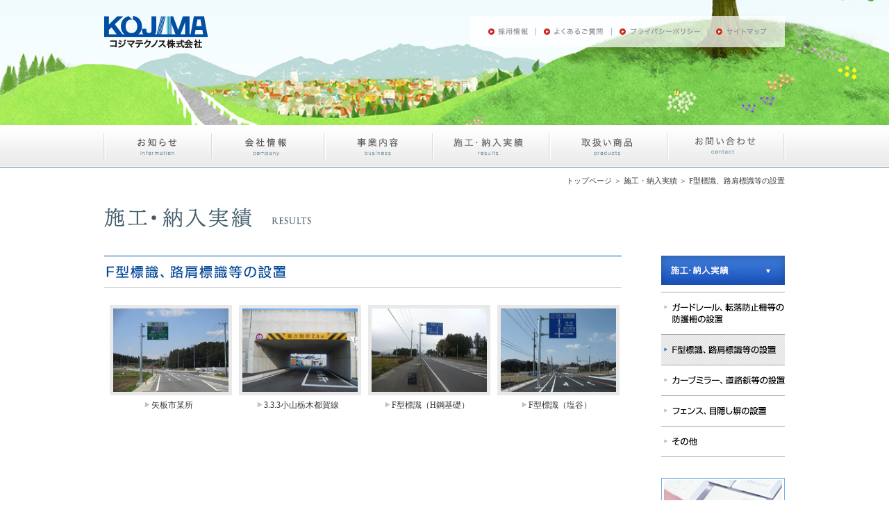

--- FILE ---
content_type: text/html; charset=UTF-8
request_url: http://kojimatech.co.jp/results/fgata/
body_size: 8354
content:
<!DOCTYPE html>
<html lang="ja">
<head>
<meta charset="UTF-8">
<title>コジマテクノス株式会社ｌ施工・納入実績｜F型標識、路肩標識等の設置</title>
<meta name="keywords" content="栃木,埼玉,F型標識,カーブミラー,フェンス,販売,施工,メンテナンス,道路安全,エクステリア,土木建築">
<meta name="description" content="コジマテクノスは栃木県、埼玉県を中心に、関東一円を主な営業エリアとしてガードレール、道路標識などの道路安全設備やフェンスなどのエクスリアの設置、施工、土木工事を承っております。お気軽にお問い合わせ下さい。">
<link rel="stylesheet" media="all" href="/common/css/reset.css">
<link rel="stylesheet" media="all" href="/common/css/master.css">
<link rel="stylesheet" media="all" href="/common/css/second.css">
<link rel="stylesheet" media="all" href="/results/css/style.css">

<script src="http://ajax.googleapis.com/ajax/libs/jquery/1.7/jquery.js"></script>
<script src="/common/js/jquery.page-scroller.js"></script>
<script src="/common/js/smartRollover.js"></script>
<!--[if IE 6]>
<script src="/common/js/DD_belatedPNG.js"></script>
<script>DD_belatedPNG.fix('img,.png_bg');</script>
<![endif]-->
<!--[if lt IE 9]>
<script src='https://html5shiv.googlecode.com/svn/trunk/html5.js'></script>
<![endif]-->
</head>
<body>
<div id="container">
		<div id="slide_sec">
		<header>
			<div class="clearfix">
				<h1><a href="/"><img src="/images/logo.png" width="149" height="47" alt="コジマテクノス株式会社"></a></h1>
				<menu>
					<li><a href="/recruit/"><img src="/images/menu-01.png" width="95" height="45" alt="採用情報"></a></li>
					<li><a href="/qa/"><img src="/images/menu-02.png" width="109" height="45" alt="よくあるご質問"></a></li>
					<li><a href="/privacy/"><img src="/images/menu-03.png" width="139" height="45" alt="プライバシーポリシー"></a></li>
					<li><a href="/sitemap/"><img src="/images/menu-04.png" width="110" height="45" alt="サイトマップ"></a></li>
				</menu>
			</div>
		</header>
	</div>
	<nav>
		<ul>
			<li><a href="/info/"><img src="/images/nav-01.png" width="156" height="62" alt="お知らせ"></a></li>
			<li><a href="/company/"><img src="/images/nav-02.png" width="162" height="62" alt="会社情報"></a></li>
			<li><a href="/business/"><img src="/images/nav-03.png" width="156" height="62" alt="事業内容"></a></li>
			<li><a href="/results/"><img src="/images/nav-04.png" width="168" height="62" alt="施工・納入実績"></a></li>
			<li><a href="/products/"><img src="/images/nav-05.png" width="170" height="62" alt="取扱い商品"></a></li>
			<li><a href="/contact/"><img src="/images/nav-06.png" width="170" height="62" alt="お問い合わせ"></a></li>
		</ul>
	</nav>	<div id="contents">
		<div class="pan">
			<a href="../../">トップページ</a> ＞ <a href="../">施工・納入実績</a> ＞ <a href="./">F型標識、路肩標識等の設置</a>
		</div>
		<h2><img src="../images/h2_01.png" width="298" height="29" alt="施工・納入実績"></h2>
		<div id="main" class="clearfix">
			<div class="results c_left">
				<h3><img src="images/h3_01.png" width="745" height="46" alt="F型標識、路肩標識等の設置"></h3>
				<ul class="article">
																<li>
						<a href="/results/detail/49">
							<p><img src="/upload/Result/images/p_49_0_607e83b6-2148-4339-ad00-013acbbd6010.jpg" width="166" height="120" alt=""></p>
							<p class="ttl">矢板市某所</p>
						</a>
					</li>
																<li>
						<a href="/results/detail/20">
							<p><img src="/upload/Result/images/p_20_0_588aa171-1d8c-49dc-b451-7817cbbd6010.jpg" width="166" height="120" alt=""></p>
							<p class="ttl">3.3.3小山栃木都賀線</p>
						</a>
					</li>
																<li>
						<a href="/results/detail/12">
							<p><img src="/upload/Result/images/p_12_0_538c3877-f208-4e90-a2c4-2168cbbd6010.jpg" width="166" height="120" alt=""></p>
							<p class="ttl">F型標識（H鋼基礎）</p>
						</a>
					</li>
																<li>
						<a href="/results/detail/9">
							<p><img src="/upload/Result/images/p_9_0_538c2da7-115c-4836-93ed-1a96cbbd6010.jpg" width="166" height="120" alt=""></p>
							<p class="ttl">F型標識（塩谷）</p>
						</a>
					</li>
										
				</ul>
			</div><!-- / .info c_left -->
			<div class="side">
				<p><a href="/results/"><img src="../images/btn_results.png" width="178" height="42" alt="施工・納入実績"></a></p>
				<ul class="side_list">
					<li><a href="../guard/"><img src="../images/side_guard_off.png" width="178" height="60" alt="ガードレール、転落防止柵等の防護柵の設置"></a></li>
					<li><a href="../fgata/"><img src="../images/side_fgata_on.png" width="178" height="43" alt="F型標識、路肩標識等の設置"></a></li>
					<li><a href="../curve/"><img src="../images/side_curve_off.png" width="178" height="43" alt="カーブミラー、道路鋲等の設置"></a></li>
					<li><a href="../fence/"><img src="../images/side_fence_off.png" width="178" height="43" alt="フェンス、目隠し塀の設置"></a></li>
					<li class="last"><a href="../other/"><img src="../images/side_other_off.png" width="178" height="43" alt="その他"></a></li>
				</ul>
				        <ul>
          <li class="side_contact"><a href="/contact"><img src="/images/btn_contact.jpg" width="178" height="147" alt="お問い合わせ"></a></li>
          <li class="side_machine"><a href="/company/machine/"><img src="/images/btn_machine.jpg" width="178" height="78" alt="所持機械一覧"></a></li>
          <li class="side_recruit"><a href="/recruit/"><img src="/images/btn_recruit.jpg" width="178" height="78" alt="採用情報"></a></li>
          <li><a href="https://yamamotocon.co.jp/" target="_blank"><img src="/images/btn_yamamotocon.png" width="178" height="78" alt="山本コンクリート工業株式会社"></a></li>
          <li><a href="http://re-cycle.jp/" target="_blank"><img src="/images/btn_repura.jpg" width="178" height="78" alt="株式会社リ・プラ"></a></li>
        </ul>			</div><!-- / .side -->
		</div><!-- / #main .clearfix -->
	</div><!-- / #contents -->
	<div id="page_top"><a href="#top"><img src="../../images/page_top.png" width="121" height="21" alt="ページの先頭へ戻る"></a></div>
		<footer>
		<div class="f_inner clearfix">
			<ul class="f_menu">
				<li><a href="/"><img src="/images/f-01.png" width="37" height="11" alt="トップ"></a></li>
				<li><a href="/info/"><img src="/images/f-02.png" width="64" height="11" alt="お知らせ"></a></li>
				<li><a href="/business/"><img src="/images/f-03.png" width="70" height="11" alt="事業内容"></a></li>
				<li><a href="/results/"><img src="/images/f-04.png" width="70" height="11" alt="施工実績"></a></li>
				<li><a href="/products/"><img src="/images/f-05.png" width="80" height="11" alt="取扱い商品"></a></li>
				<li><a href="/recruit/"><img src="/images/f-06.png" width="70" height="11" alt="採用情報"></a></li>
				<li><a href="/qa/"><img src="/images/f-07.png" width="100" height="11" alt="よくあるご質問"></a></li>
				<li><a href="/contact/"><img src="/images/f-08.png" width="91" height="11" alt="お問い合わせ"></a></li>
				<li><a href="/sitemap/"><img src="/images/f-09.png" width="69" height="11" alt="サイトマップ"></a></li>
			</ul>
			<div class="copy"><img src="/images/copy.png" width="266" height="11" alt="Copyright ©KOJIMATEKUNOSU Co.Ltd All Rights Reserved."></div>
		</div>
	</footer></div><!-- / #container -->
<script src="/common/js/backstretch.js"></script>
<script type="text/javascript">
	$("#slide_sec").backstretch("/images/main_sec.jpg");
</script>
<script>
  (function(i,s,o,g,r,a,m){i['GoogleAnalyticsObject']=r;i[r]=i[r]||function(){
  (i[r].q=i[r].q||[]).push(arguments)},i[r].l=1*new Date();a=s.createElement(o),
  m=s.getElementsByTagName(o)[0];a.async=1;a.src=g;m.parentNode.insertBefore(a,m)
  })(window,document,'script','//www.google-analytics.com/analytics.js','ga');

  ga('create', 'UA-47454531-1', 'kojimatech.co.jp');
  ga('send', 'pageview');

</script>
</body>
</html>

--- FILE ---
content_type: text/css
request_url: http://kojimatech.co.jp/common/css/reset.css
body_size: 6586
content:
@charset "utf-8";
/* CSS Document */

/* ++++++++++++++++++++++++++++++++++++++++++++++++++++++++++

reset.css

++++++++++++++++++++++++++++++++++++++++++++++++++++++++++ */

/* --HTML-- */
html {
background:#fff;
color:#363636;
overflow-y:scroll;
}

/* --BODY-- */
body {
	margin:0;
	padding:0;
}


/* --OTHER TAGS-- */
a img, img {
	border:0;
	vertical-align: bottom;
}

blockquote, dd, div, dl, dt,
h1, h2, h3, h4, h5, h6,
li, ol, p, pre, span, td, th, ul,menu,nav {
margin:0;
padding:0;
}

abbr, acronym {
border:0;
}

address, caption, cite, code, dfn, em, th, var {
font-style:normal;
font-weight:normal;
}

caption, th {
text-align:left;
}

code, kbd, pre, samp, tt {
font-family:monospace;
line-height:100%;
}

	/* for IE7 */
	*+html code, kbd, pre, samp, tt {
	font-size:108%;
	}

h1, h2, h3, h4, h5, h6 {
font-size:100%;
font-weight:bold;
}

ol, ul ,menu,nav{ list-style:none; }
menu,nav{display: block;}

q:before, q:after {
content:'';
}

header,footer{ display:block}

/* form */
button, fieldset, form, input, label, legend, select, textarea {
font-family:inherit;
font-size:100%;
font-style:inherit;
font-weight:inherit;
margin:0;
padding:0;
vertical-align:baseline;
}

/*tables still need 'cellspacing="0"' 
table {
border-collapse:collapse;
border-spacing:0;
}*/



/* ++++++++++++++++++++++++++++++++++++++++++++++++++++++++++

basic

++++++++++++++++++++++++++++++++++++++++++++++++++++++++++ */

body, th, td, input, textarea {
font-family: "meiryo","メイリオ","ヒラギノ角ゴ Pro W3","Hiragino Kaku Gothic Pro", "Osaka", "ＭＳ Ｐゴシック", "sans-serif";
	font-size: 12px;
	line-height: 1.6;
	color: #363636;
}


* html input{ padding:2px;}
li img{ vertical-align:bottom;}

/* new clearfix */
.clearfix:after {
visibility: hidden;
display: block;
font-size: 0;
content: " ";
clear: both;
height: 0;
}
* html .clearfix             { zoom: 1; } /* IE6 */
*:first-child+html .clearfix { zoom: 1; } /* IE7 */

.clear{ clear:both;}


.nh{
font-size: 0px;
line-height: 0px;
height: 0px;
width: 0px;
visibility: hidden;
}

.n{
text-decoration:none;
text-indent:-9999px;
display:block;
font-size:0;
}
.nv{ visibility: hidden; }

a.alpha:hover img{opacity:0.80;filter: alpha(opacity=80);}
.alpha a:hover img{opacity:0.80;filter: alpha(opacity=80);}


/* ----------------------------------------------
ブロックレベル要素の高さを揃えるheightLine.js
<script type="text/javascript" src="/common/js/heightLine.js"></script>
---------------------------------------------- */
.heightLine{}


/* ----------------------------------------------
背景の1pxずれ
---------------------------------------------- */
/* IE7でpadding指定 */
*:first-child+html div#container {
padding-left: 1px;
}

/* IE6以下でpadding指定 */
*html div#container {
padding-left: 1px;
}



/* ++++++++++++++++++++++++++++++++++++++++++++++++++++++++++

style

++++++++++++++++++++++++++++++++++++++++++++++++++++++++++ */

/* font-size */
.f10 { font-size: 10px;}
.f12 { font-size: 12px;}
.f14 { font-size: 14px;}
.f16 { font-size: 16px;}
.f18 { font-size: 18px;}
.f10p { font-size: 83.3%;}
.f12p { font-size: 100%;}
.f14p { font-size: 116.7%;}
.f16p { font-size: 133.3%;}
.f18p { font-size: 150%;}


/* margin-top */
.mt00 { margin-top: 0px; }
.mt05 { margin-top: 5px; }
.mt08 { margin-top: 8px; }
.mt10 { margin-top: 10px; }
.mt15 { margin-top: 15px; }
.mt20 { margin-top: 20px; }
.mt25 { margin-top: 25px; }
.mt30 { margin-top: 30px; }
.mt40 { margin-top: 40px; }
.mt50 { margin-top: 50px; }

/* padding-top */
.pt00 { padding-top: 0px; }
.pt05 { padding-top: 5px; }
.pt10 { padding-top: 10px; }
.pt15 { padding-top: 15px; }
.pt20 { padding-top: 20px; }
.pt25 { padding-top: 25px; }
.pt30 { padding-top: 30px; }
.pt35 { padding-top: 35px; }
.pt40 { padding-top: 40px; }
.pt45 { padding-top: 45px; }
.pt50 { padding-top: 50px; }

/* margin-right */
.mr00 { margin-right: 0px; }
.mr05 { margin-right: 5px; }
.mr10 { margin-right: 10px; }
.mr11 { margin-right: 11px; }
.mr15 { margin-right: 15px; }
.mr20 { margin-right: 20px; }
.mr25 { margin-right: 25px; }
.mr30 { margin-right: 30px; }

/* padding-right */
.pr00 { padding-right: 0px; }
.pr05 { padding-right: 5px; }
.pr10 { padding-right: 10px; }
.pr15 { padding-right: 15px; }
.pr20 { padding-right: 20px; }
.pr25 { padding-right: 25px; }
.pr30 { padding-right: 30px; }

/* margin-bottom */
.mb00 { margin-bottom: 0px; }
.mb05 { margin-bottom: 5px; }
.mb08 { margin-bottom: 5px; }
.mb10 { margin-bottom: 10px; }
.mb15 { margin-bottom: 15px; }
.mb20 { margin-bottom: 20px; }
.mb25 { margin-bottom: 25px; }
.mb30 { margin-bottom: 30px; }
.mb40 { margin-bottom: 40px; }
.mb50 { margin-bottom: 50px; }

/* padding-bottom */
.pb00 { padding-bottom: 0px; }
.pb05 { padding-bottom: 5px; }
.pb10 { padding-bottom: 10px; }
.pb15 { padding-bottom: 15px; }
.pb20 { padding-bottom: 20px; }
.pb25 { padding-bottom: 25px; }
.pb30 { padding-bottom: 30px; }

/* margin-left */
.ml00 { margin-left: 0px; }
.ml05 { margin-left: 5px; }
.ml10 { margin-left: 10px; }
.ml11 { margin-left: 11px; }
.ml15 { margin-left: 15px; }
.ml20 { margin-left: 20px; }
.ml25 { margin-left: 25px; }
.ml30 { margin-left: 30px; }
.ml80 { margin-left: 80px; }

/* padding-left */
.pl00 { padding-left: 0px; }
.pl05 { padding-left: 5px; }
.pl10 { padding-left: 10px; }
.pl15 { padding-left: 15px; }
.pl20 { padding-left: 20px; }
.pl25 { padding-left: 25px; }
.pl30 { padding-left: 30px; }

.w040{ width:40px;}
.w050{ width:50px;}
.w080{ width:80px;}
.w100{ width:100px;}
.w150{ width:150px;}
.w200{ width:200px;}
.w250{ width:250px;}
.w300{ width:300px;}
.w350{ width:350px;}
.w390{ width:390px;}
.w400{ width:400px;}
.w500{ width:500px;}
.w600{ width:600px;}

/* float */
.fL{ float:left;}
.fR{ float:right;}

.taC{ text-align:center}
.taL{ text-align:left;}
.taR{ text-align:right}


/* color */
.c_red{ color:#CC0000; }
.c_org{color:#F87501;}
.c_blk{	color:#333333;}
.c_blu{ color:#0C68A8; }
.c_gry{	color:#999999;}
.c_grn{ color:#70B42B; }

/* line */
.line01{
	border-bottom: 1px dotted #CCCCCC;
	margin-bottom: 10px;
	padding-bottom: 10px;
}

.rollover{}
.rollover{ vertical-align: bottom;}
.rollover a img{opacity:1;filter: alpha(opacity=100);}
.hidden {
	display: none;
}
* html .ipn img{	behavior: expression(IEPNGFIX.fix(this));}


--- FILE ---
content_type: text/css
request_url: http://kojimatech.co.jp/common/css/master.css
body_size: 1886
content:
@charset "utf-8";
/* CSS Document */


/* +-+-+-+-+-+-+-+-+-+-+-+-+-+- 
共通
+-+-+-+-+-+-+-+-+-+-+-+-+-+- */

a{
	color: #363636;
	text-decoration: none;
}
a:hover {
	color: #b3e4f5;
	text-decoration: underline;
}

a:hover img{
	opacity:0.70;
	filter: alpha(opacity=80);
	}

body{
	width:100%;
	}

#container{
	width:100%;
	}

/* +-+-+-+-+-+-+-+-+-+-+-+-+-+- 
header
+-+-+-+-+-+-+-+-+-+-+-+-+-+- */

#slide{
	position:relative;
	height:700px;
	}

header{
	width:980px;
	margin:0 auto;
	padding-top:23px;
	}

h1{
	float:left;
	}

menu{
	float:right;
	font-size:0;
	}

menu li{
	display: inline-block;
	*display: inline;
	*zoom: 1;
	}

/*-----------------------------second*/


#slide_sec{
	position:relative;
	height:180px;
	}



/* +-+-+-+-+-+-+-+-+-+-+-+-+-+- 
contents
+-+-+-+-+-+-+-+-+-+-+-+-+-+- */

#contents{
	width: 980px;
	margin: 0 auto 45px;
	}

nav{
	background:url(../../images/bg-nav.png) repeat-x top;
	width:100%;
	margin-bottom:55px;
	}

nav ul{
	font-size: 0;
	width: 983px;
	margin: 0 auto;
	}

nav ul li{
	display: inline-block;
	*display: inline;
	*zoom: 1;
	}

/* +-+-+-+-+-+-+-+-+-+-+-+-+-+- 
mian
+-+-+-+-+-+-+-+-+-+-+-+-+-+- */

#main{
	}

.c_left{
	float:left;
	}


/* +-+-+-+-+-+-+-+-+-+-+-+-+-+- 
side
+-+-+-+-+-+-+-+-+-+-+-+-+-+- */

.side{
	float:right;
	}

.side ul{}

.side ul li{
	margin-bottom:10px;
	}


/* +-+-+-+-+-+-+-+-+-+-+-+-+-+- 
footer
+-+-+-+-+-+-+-+-+-+-+-+-+-+- */

footer{
	width:100%;
	background-color:#e5e5e5;
	padding-top:20px;
	}

.f_inner{
	width:980px;
	margin:0 auto;
	padding-bottom:20px;
	line-height:11px;
	}

ul.f_menu{
	font-size:0;
	float:left;
	}

ul.f_menu li{
	display: inline-block;
	*display: inline;
	*zoom: 1;
	}

.copy{
	float:right;
	}




@media print{}


--- FILE ---
content_type: text/css
request_url: http://kojimatech.co.jp/common/css/second.css
body_size: 278
content:
@charset "utf-8";
/* CSS Document */


nav{
	margin-bottom:10px;
	}

h2{
	margin-bottom: 40px;
	}

.pan{
	text-align: right;
	margin-bottom: 30px;
	font-size: 11px;
	color: #405e6c;
	}

#page_top{
	width:980px;
	text-align:right;
	margin:0 auto 30px;
	}


--- FILE ---
content_type: text/css
request_url: http://kojimatech.co.jp/results/css/style.css
body_size: 1885
content:
@charset "utf-8";
/* CSS Document */


/* +-+-+-+-+-+-+-+-+-+-+-+-+-+- 
共通
+-+-+-+-+-+-+-+-+-+-+-+-+-+- */

h3{
	margin-bottom:25px;
	}

ul.side_list{
	margin-top:10px;
	margin-bottom:30px;
	}

ul.side_list li{
	border-top:1px #aaaaaa solid;
	line-height:1;
	margin-bottom:0;
	}

ul.side_list li a:hover img{
	opacity:1.0;
	filter: alpha(opacity=100);
	}

ul.side_list li.last{
	border-bottom:1px #aaaaaa solid;
	}


.side_results{
	display:none;
	visibility:hidden;
	}

.results{
	width: 780px;
	}

ul.article{
	font-size:0;
	}

ul.article li{
	width:170px;
	display: inline-block;
	*display: inline;
	*zoom: 1;
	font-size:12px;
	margin:0 8px 30px 8px;
	vertical-align: top;
	text-align:center;
	}

ul.article li img{
	background:url(../images/bg_img.png) top center;
	padding:5px;
	}

ul.article li .ttl{
	display:inline-block;
	background:url(../images/icon_arrow.png) no-repeat left 4px;
	padding-left:10px;
	margin-top:5px;
	}

ul.article li .ttl a{
	display:block;
	}


/* +-+-+-+-+-+-+-+-+-+-+-+-+-+- 
index
+-+-+-+-+-+-+-+-+-+-+-+-+-+- */
ul.resulits_menu{
	fon-size:0;
	}

ul.resulits_menu li{
	display: inline-block;
	*display: inline;
	*zoom: 1;
	margin-right:10px;
	margin-bottom:55px;
	}

ul.resulits_menu li.r_bn{
	margin-right:0;
	}



/* +-+-+-+-+-+-+-+-+-+-+-+-+-+- 
detail
+-+-+-+-+-+-+-+-+-+-+-+-+-+- */

.article_ttl{
	width:750px;
	background: url(../images/bg_ttl.png) repeat-x bottom;
	padding-bottom: 5px;
	margin-bottom: 20px;
	font-size: 20px;
	font-weight:bold;
	}

ol.article_detail{}

ol.article_detail li{
	margin-bottom:20px;
	}

ol.article_detail li strong{
	font-size:12px;
	}

ol.article_detail li .kiji{
	margin-bottom:10px;
	}
ol.article_detail li img{
	background:url(../images/bg_img.png) top center;
	padding:5px;
	}


--- FILE ---
content_type: text/plain
request_url: https://www.google-analytics.com/j/collect?v=1&_v=j102&a=1334996648&t=pageview&_s=1&dl=http%3A%2F%2Fkojimatech.co.jp%2Fresults%2Ffgata%2F&ul=en-us%40posix&dt=%E3%82%B3%E3%82%B8%E3%83%9E%E3%83%86%E3%82%AF%E3%83%8E%E3%82%B9%E6%A0%AA%E5%BC%8F%E4%BC%9A%E7%A4%BE%EF%BD%8C%E6%96%BD%E5%B7%A5%E3%83%BB%E7%B4%8D%E5%85%A5%E5%AE%9F%E7%B8%BE%EF%BD%9CF%E5%9E%8B%E6%A8%99%E8%AD%98%E3%80%81%E8%B7%AF%E8%82%A9%E6%A8%99%E8%AD%98%E7%AD%89%E3%81%AE%E8%A8%AD%E7%BD%AE&sr=1280x720&vp=1280x720&_u=IEBAAAABAAAAACAAI~&jid=1280314686&gjid=484526142&cid=254716274.1766021514&tid=UA-47454531-1&_gid=344782704.1766021514&_r=1&_slc=1&z=1380134276
body_size: -285
content:
2,cG-Q59LMLNZR2